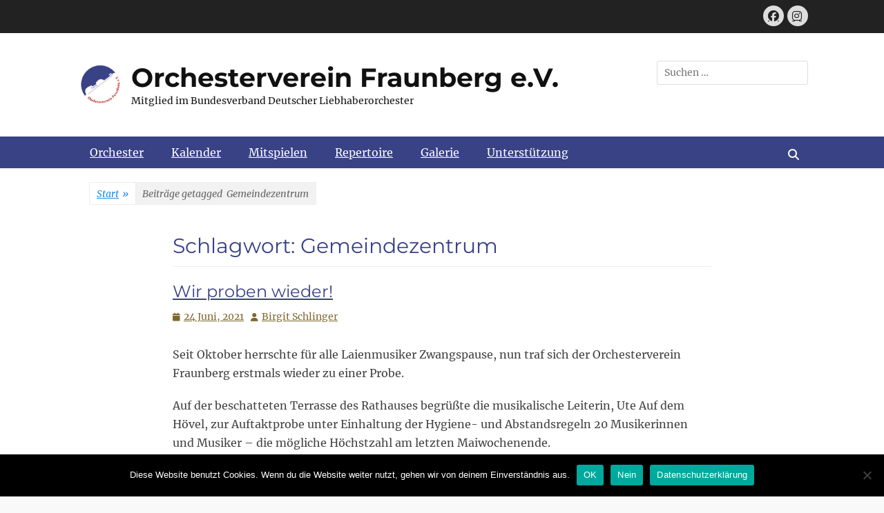

--- FILE ---
content_type: text/html; charset=UTF-8
request_url: https://orchester-fraunberg.de/tag/gemeindezentrum/
body_size: 11103
content:
		<!DOCTYPE html>
		<html lang="de">
		
<head>
		<meta charset="UTF-8">
		<meta name="viewport" content="width=device-width, initial-scale=1, minimum-scale=1">
		<link rel="profile" href="http://gmpg.org/xfn/11">
		<title>Gemeindezentrum &#8211; Orchesterverein Fraunberg e.V.</title>
<meta name='robots' content='max-image-preview:large' />
	<style>img:is([sizes="auto" i], [sizes^="auto," i]) { contain-intrinsic-size: 3000px 1500px }</style>
	<link rel="alternate" type="application/rss+xml" title="Orchesterverein Fraunberg e.V. &raquo; Feed" href="https://orchester-fraunberg.de/feed/" />
<link rel="alternate" type="application/rss+xml" title="Orchesterverein Fraunberg e.V. &raquo; Kommentar-Feed" href="https://orchester-fraunberg.de/comments/feed/" />
<link rel="alternate" type="text/calendar" title="Orchesterverein Fraunberg e.V. &raquo; iCal Feed" href="https://orchester-fraunberg.de/events/?ical=1" />
<link rel="alternate" type="application/rss+xml" title="Orchesterverein Fraunberg e.V. &raquo; Gemeindezentrum Schlagwort-Feed" href="https://orchester-fraunberg.de/tag/gemeindezentrum/feed/" />
<link rel='stylesheet' id='wp-block-library-css' href='https://orchester-fraunberg.de/wp-includes/css/dist/block-library/style.min.css?ver=6.8.3' type='text/css' media='all' />
<style id='wp-block-library-theme-inline-css' type='text/css'>
.wp-block-audio :where(figcaption){color:#555;font-size:13px;text-align:center}.is-dark-theme .wp-block-audio :where(figcaption){color:#ffffffa6}.wp-block-audio{margin:0 0 1em}.wp-block-code{border:1px solid #ccc;border-radius:4px;font-family:Menlo,Consolas,monaco,monospace;padding:.8em 1em}.wp-block-embed :where(figcaption){color:#555;font-size:13px;text-align:center}.is-dark-theme .wp-block-embed :where(figcaption){color:#ffffffa6}.wp-block-embed{margin:0 0 1em}.blocks-gallery-caption{color:#555;font-size:13px;text-align:center}.is-dark-theme .blocks-gallery-caption{color:#ffffffa6}:root :where(.wp-block-image figcaption){color:#555;font-size:13px;text-align:center}.is-dark-theme :root :where(.wp-block-image figcaption){color:#ffffffa6}.wp-block-image{margin:0 0 1em}.wp-block-pullquote{border-bottom:4px solid;border-top:4px solid;color:currentColor;margin-bottom:1.75em}.wp-block-pullquote cite,.wp-block-pullquote footer,.wp-block-pullquote__citation{color:currentColor;font-size:.8125em;font-style:normal;text-transform:uppercase}.wp-block-quote{border-left:.25em solid;margin:0 0 1.75em;padding-left:1em}.wp-block-quote cite,.wp-block-quote footer{color:currentColor;font-size:.8125em;font-style:normal;position:relative}.wp-block-quote:where(.has-text-align-right){border-left:none;border-right:.25em solid;padding-left:0;padding-right:1em}.wp-block-quote:where(.has-text-align-center){border:none;padding-left:0}.wp-block-quote.is-large,.wp-block-quote.is-style-large,.wp-block-quote:where(.is-style-plain){border:none}.wp-block-search .wp-block-search__label{font-weight:700}.wp-block-search__button{border:1px solid #ccc;padding:.375em .625em}:where(.wp-block-group.has-background){padding:1.25em 2.375em}.wp-block-separator.has-css-opacity{opacity:.4}.wp-block-separator{border:none;border-bottom:2px solid;margin-left:auto;margin-right:auto}.wp-block-separator.has-alpha-channel-opacity{opacity:1}.wp-block-separator:not(.is-style-wide):not(.is-style-dots){width:100px}.wp-block-separator.has-background:not(.is-style-dots){border-bottom:none;height:1px}.wp-block-separator.has-background:not(.is-style-wide):not(.is-style-dots){height:2px}.wp-block-table{margin:0 0 1em}.wp-block-table td,.wp-block-table th{word-break:normal}.wp-block-table :where(figcaption){color:#555;font-size:13px;text-align:center}.is-dark-theme .wp-block-table :where(figcaption){color:#ffffffa6}.wp-block-video :where(figcaption){color:#555;font-size:13px;text-align:center}.is-dark-theme .wp-block-video :where(figcaption){color:#ffffffa6}.wp-block-video{margin:0 0 1em}:root :where(.wp-block-template-part.has-background){margin-bottom:0;margin-top:0;padding:1.25em 2.375em}
</style>
<style id='classic-theme-styles-inline-css' type='text/css'>
/*! This file is auto-generated */
.wp-block-button__link{color:#fff;background-color:#32373c;border-radius:9999px;box-shadow:none;text-decoration:none;padding:calc(.667em + 2px) calc(1.333em + 2px);font-size:1.125em}.wp-block-file__button{background:#32373c;color:#fff;text-decoration:none}
</style>
<style id='global-styles-inline-css' type='text/css'>
:root{--wp--preset--aspect-ratio--square: 1;--wp--preset--aspect-ratio--4-3: 4/3;--wp--preset--aspect-ratio--3-4: 3/4;--wp--preset--aspect-ratio--3-2: 3/2;--wp--preset--aspect-ratio--2-3: 2/3;--wp--preset--aspect-ratio--16-9: 16/9;--wp--preset--aspect-ratio--9-16: 9/16;--wp--preset--color--black: #111111;--wp--preset--color--cyan-bluish-gray: #abb8c3;--wp--preset--color--white: #ffffff;--wp--preset--color--pale-pink: #f78da7;--wp--preset--color--vivid-red: #cf2e2e;--wp--preset--color--luminous-vivid-orange: #ff6900;--wp--preset--color--luminous-vivid-amber: #fcb900;--wp--preset--color--light-green-cyan: #7bdcb5;--wp--preset--color--vivid-green-cyan: #00d084;--wp--preset--color--pale-cyan-blue: #8ed1fc;--wp--preset--color--vivid-cyan-blue: #0693e3;--wp--preset--color--vivid-purple: #9b51e0;--wp--preset--color--gray: #f4f4f4;--wp--preset--color--viking: #4fc3de;--wp--preset--color--blue: #1b8be0;--wp--preset--gradient--vivid-cyan-blue-to-vivid-purple: linear-gradient(135deg,rgba(6,147,227,1) 0%,rgb(155,81,224) 100%);--wp--preset--gradient--light-green-cyan-to-vivid-green-cyan: linear-gradient(135deg,rgb(122,220,180) 0%,rgb(0,208,130) 100%);--wp--preset--gradient--luminous-vivid-amber-to-luminous-vivid-orange: linear-gradient(135deg,rgba(252,185,0,1) 0%,rgba(255,105,0,1) 100%);--wp--preset--gradient--luminous-vivid-orange-to-vivid-red: linear-gradient(135deg,rgba(255,105,0,1) 0%,rgb(207,46,46) 100%);--wp--preset--gradient--very-light-gray-to-cyan-bluish-gray: linear-gradient(135deg,rgb(238,238,238) 0%,rgb(169,184,195) 100%);--wp--preset--gradient--cool-to-warm-spectrum: linear-gradient(135deg,rgb(74,234,220) 0%,rgb(151,120,209) 20%,rgb(207,42,186) 40%,rgb(238,44,130) 60%,rgb(251,105,98) 80%,rgb(254,248,76) 100%);--wp--preset--gradient--blush-light-purple: linear-gradient(135deg,rgb(255,206,236) 0%,rgb(152,150,240) 100%);--wp--preset--gradient--blush-bordeaux: linear-gradient(135deg,rgb(254,205,165) 0%,rgb(254,45,45) 50%,rgb(107,0,62) 100%);--wp--preset--gradient--luminous-dusk: linear-gradient(135deg,rgb(255,203,112) 0%,rgb(199,81,192) 50%,rgb(65,88,208) 100%);--wp--preset--gradient--pale-ocean: linear-gradient(135deg,rgb(255,245,203) 0%,rgb(182,227,212) 50%,rgb(51,167,181) 100%);--wp--preset--gradient--electric-grass: linear-gradient(135deg,rgb(202,248,128) 0%,rgb(113,206,126) 100%);--wp--preset--gradient--midnight: linear-gradient(135deg,rgb(2,3,129) 0%,rgb(40,116,252) 100%);--wp--preset--font-size--small: 14px;--wp--preset--font-size--medium: 20px;--wp--preset--font-size--large: 42px;--wp--preset--font-size--x-large: 42px;--wp--preset--font-size--normal: 18px;--wp--preset--font-size--huge: 54px;--wp--preset--spacing--20: 0.44rem;--wp--preset--spacing--30: 0.67rem;--wp--preset--spacing--40: 1rem;--wp--preset--spacing--50: 1.5rem;--wp--preset--spacing--60: 2.25rem;--wp--preset--spacing--70: 3.38rem;--wp--preset--spacing--80: 5.06rem;--wp--preset--shadow--natural: 6px 6px 9px rgba(0, 0, 0, 0.2);--wp--preset--shadow--deep: 12px 12px 50px rgba(0, 0, 0, 0.4);--wp--preset--shadow--sharp: 6px 6px 0px rgba(0, 0, 0, 0.2);--wp--preset--shadow--outlined: 6px 6px 0px -3px rgba(255, 255, 255, 1), 6px 6px rgba(0, 0, 0, 1);--wp--preset--shadow--crisp: 6px 6px 0px rgba(0, 0, 0, 1);}:where(.is-layout-flex){gap: 0.5em;}:where(.is-layout-grid){gap: 0.5em;}body .is-layout-flex{display: flex;}.is-layout-flex{flex-wrap: wrap;align-items: center;}.is-layout-flex > :is(*, div){margin: 0;}body .is-layout-grid{display: grid;}.is-layout-grid > :is(*, div){margin: 0;}:where(.wp-block-columns.is-layout-flex){gap: 2em;}:where(.wp-block-columns.is-layout-grid){gap: 2em;}:where(.wp-block-post-template.is-layout-flex){gap: 1.25em;}:where(.wp-block-post-template.is-layout-grid){gap: 1.25em;}.has-black-color{color: var(--wp--preset--color--black) !important;}.has-cyan-bluish-gray-color{color: var(--wp--preset--color--cyan-bluish-gray) !important;}.has-white-color{color: var(--wp--preset--color--white) !important;}.has-pale-pink-color{color: var(--wp--preset--color--pale-pink) !important;}.has-vivid-red-color{color: var(--wp--preset--color--vivid-red) !important;}.has-luminous-vivid-orange-color{color: var(--wp--preset--color--luminous-vivid-orange) !important;}.has-luminous-vivid-amber-color{color: var(--wp--preset--color--luminous-vivid-amber) !important;}.has-light-green-cyan-color{color: var(--wp--preset--color--light-green-cyan) !important;}.has-vivid-green-cyan-color{color: var(--wp--preset--color--vivid-green-cyan) !important;}.has-pale-cyan-blue-color{color: var(--wp--preset--color--pale-cyan-blue) !important;}.has-vivid-cyan-blue-color{color: var(--wp--preset--color--vivid-cyan-blue) !important;}.has-vivid-purple-color{color: var(--wp--preset--color--vivid-purple) !important;}.has-black-background-color{background-color: var(--wp--preset--color--black) !important;}.has-cyan-bluish-gray-background-color{background-color: var(--wp--preset--color--cyan-bluish-gray) !important;}.has-white-background-color{background-color: var(--wp--preset--color--white) !important;}.has-pale-pink-background-color{background-color: var(--wp--preset--color--pale-pink) !important;}.has-vivid-red-background-color{background-color: var(--wp--preset--color--vivid-red) !important;}.has-luminous-vivid-orange-background-color{background-color: var(--wp--preset--color--luminous-vivid-orange) !important;}.has-luminous-vivid-amber-background-color{background-color: var(--wp--preset--color--luminous-vivid-amber) !important;}.has-light-green-cyan-background-color{background-color: var(--wp--preset--color--light-green-cyan) !important;}.has-vivid-green-cyan-background-color{background-color: var(--wp--preset--color--vivid-green-cyan) !important;}.has-pale-cyan-blue-background-color{background-color: var(--wp--preset--color--pale-cyan-blue) !important;}.has-vivid-cyan-blue-background-color{background-color: var(--wp--preset--color--vivid-cyan-blue) !important;}.has-vivid-purple-background-color{background-color: var(--wp--preset--color--vivid-purple) !important;}.has-black-border-color{border-color: var(--wp--preset--color--black) !important;}.has-cyan-bluish-gray-border-color{border-color: var(--wp--preset--color--cyan-bluish-gray) !important;}.has-white-border-color{border-color: var(--wp--preset--color--white) !important;}.has-pale-pink-border-color{border-color: var(--wp--preset--color--pale-pink) !important;}.has-vivid-red-border-color{border-color: var(--wp--preset--color--vivid-red) !important;}.has-luminous-vivid-orange-border-color{border-color: var(--wp--preset--color--luminous-vivid-orange) !important;}.has-luminous-vivid-amber-border-color{border-color: var(--wp--preset--color--luminous-vivid-amber) !important;}.has-light-green-cyan-border-color{border-color: var(--wp--preset--color--light-green-cyan) !important;}.has-vivid-green-cyan-border-color{border-color: var(--wp--preset--color--vivid-green-cyan) !important;}.has-pale-cyan-blue-border-color{border-color: var(--wp--preset--color--pale-cyan-blue) !important;}.has-vivid-cyan-blue-border-color{border-color: var(--wp--preset--color--vivid-cyan-blue) !important;}.has-vivid-purple-border-color{border-color: var(--wp--preset--color--vivid-purple) !important;}.has-vivid-cyan-blue-to-vivid-purple-gradient-background{background: var(--wp--preset--gradient--vivid-cyan-blue-to-vivid-purple) !important;}.has-light-green-cyan-to-vivid-green-cyan-gradient-background{background: var(--wp--preset--gradient--light-green-cyan-to-vivid-green-cyan) !important;}.has-luminous-vivid-amber-to-luminous-vivid-orange-gradient-background{background: var(--wp--preset--gradient--luminous-vivid-amber-to-luminous-vivid-orange) !important;}.has-luminous-vivid-orange-to-vivid-red-gradient-background{background: var(--wp--preset--gradient--luminous-vivid-orange-to-vivid-red) !important;}.has-very-light-gray-to-cyan-bluish-gray-gradient-background{background: var(--wp--preset--gradient--very-light-gray-to-cyan-bluish-gray) !important;}.has-cool-to-warm-spectrum-gradient-background{background: var(--wp--preset--gradient--cool-to-warm-spectrum) !important;}.has-blush-light-purple-gradient-background{background: var(--wp--preset--gradient--blush-light-purple) !important;}.has-blush-bordeaux-gradient-background{background: var(--wp--preset--gradient--blush-bordeaux) !important;}.has-luminous-dusk-gradient-background{background: var(--wp--preset--gradient--luminous-dusk) !important;}.has-pale-ocean-gradient-background{background: var(--wp--preset--gradient--pale-ocean) !important;}.has-electric-grass-gradient-background{background: var(--wp--preset--gradient--electric-grass) !important;}.has-midnight-gradient-background{background: var(--wp--preset--gradient--midnight) !important;}.has-small-font-size{font-size: var(--wp--preset--font-size--small) !important;}.has-medium-font-size{font-size: var(--wp--preset--font-size--medium) !important;}.has-large-font-size{font-size: var(--wp--preset--font-size--large) !important;}.has-x-large-font-size{font-size: var(--wp--preset--font-size--x-large) !important;}
:where(.wp-block-post-template.is-layout-flex){gap: 1.25em;}:where(.wp-block-post-template.is-layout-grid){gap: 1.25em;}
:where(.wp-block-columns.is-layout-flex){gap: 2em;}:where(.wp-block-columns.is-layout-grid){gap: 2em;}
:root :where(.wp-block-pullquote){font-size: 1.5em;line-height: 1.6;}
</style>
<link rel='stylesheet' id='cookie-notice-front-css' href='https://orchester-fraunberg.de/wp-content/plugins/cookie-notice/css/front.min.css?ver=2.5.8' type='text/css' media='all' />
<link rel='stylesheet' id='wpdm-fonticon-css' href='https://orchester-fraunberg.de/wp-content/plugins/download-manager/assets/wpdm-iconfont/css/wpdm-icons.css?ver=6.8.3' type='text/css' media='all' />
<link rel='stylesheet' id='wpdm-front-css' href='https://orchester-fraunberg.de/wp-content/plugins/download-manager/assets/css/front.min.css?ver=6.8.3' type='text/css' media='all' />
<link rel='stylesheet' id='clean-journal-fonts-css' href='https://orchester-fraunberg.de/wp-content/fonts/326337f97646bac1d9a37ee089dc128f.css' type='text/css' media='all' />
<link rel='stylesheet' id='clean-journal-style-css' href='https://orchester-fraunberg.de/wp-content/themes/clean-journal/style.css?ver=20251107-184848' type='text/css' media='all' />
<link rel='stylesheet' id='clean-journal-block-style-css' href='https://orchester-fraunberg.de/wp-content/themes/clean-journal/css/blocks.css?ver=3.0' type='text/css' media='all' />
<link rel='stylesheet' id='font-awesome-css' href='https://orchester-fraunberg.de/wp-content/themes/clean-journal/css/font-awesome/css/all.min.css?ver=6.7.2' type='text/css' media='all' />
<link rel='stylesheet' id='sidr-css' href='https://orchester-fraunberg.de/wp-content/themes/clean-journal/css/jquery.sidr.light.min.css?ver=2.1.0' type='text/css' media='all' />
<script type="text/javascript" src="https://orchester-fraunberg.de/wp-includes/js/jquery/jquery.min.js?ver=3.7.1" id="jquery-core-js"></script>
<script type="text/javascript" src="https://orchester-fraunberg.de/wp-includes/js/jquery/jquery-migrate.min.js?ver=3.4.1" id="jquery-migrate-js"></script>
<script type="text/javascript" id="cookie-notice-front-js-before">
/* <![CDATA[ */
var cnArgs = {"ajaxUrl":"https:\/\/orchester-fraunberg.de\/wp-admin\/admin-ajax.php","nonce":"2adfe2bd95","hideEffect":"fade","position":"bottom","onScroll":false,"onScrollOffset":100,"onClick":false,"cookieName":"cookie_notice_accepted","cookieTime":2592000,"cookieTimeRejected":2592000,"globalCookie":false,"redirection":false,"cache":false,"revokeCookies":true,"revokeCookiesOpt":"automatic"};
/* ]]> */
</script>
<script type="text/javascript" src="https://orchester-fraunberg.de/wp-content/plugins/cookie-notice/js/front.min.js?ver=2.5.8" id="cookie-notice-front-js"></script>
<script type="text/javascript" src="https://orchester-fraunberg.de/wp-content/plugins/download-manager/assets/js/wpdm.min.js?ver=6.8.3" id="wpdm-frontend-js-js"></script>
<script type="text/javascript" id="wpdm-frontjs-js-extra">
/* <![CDATA[ */
var wpdm_url = {"home":"https:\/\/orchester-fraunberg.de\/","site":"https:\/\/orchester-fraunberg.de\/","ajax":"https:\/\/orchester-fraunberg.de\/wp-admin\/admin-ajax.php"};
var wpdm_js = {"spinner":"<i class=\"wpdm-icon wpdm-sun wpdm-spin\"><\/i>","client_id":"3926a078fee7c19d9884e35b795ec190"};
var wpdm_strings = {"pass_var":"Password Verified!","pass_var_q":"Bitte klicke auf den folgenden Button, um den Download zu starten.","start_dl":"Download starten"};
/* ]]> */
</script>
<script type="text/javascript" src="https://orchester-fraunberg.de/wp-content/plugins/download-manager/assets/js/front.min.js?ver=3.3.32" id="wpdm-frontjs-js"></script>
<script type="text/javascript" src="https://orchester-fraunberg.de/wp-content/themes/clean-journal/js/jquery.sidr.min.js?ver=2.2.1.1" id="sidr-js"></script>
<script type="text/javascript" src="https://orchester-fraunberg.de/wp-content/themes/clean-journal/js/clean-journal-custom-scripts.min.js" id="clean-journal-custom-scripts-js"></script>
<!--[if lt IE 9]>
<script type="text/javascript" src="https://orchester-fraunberg.de/wp-content/themes/clean-journal/js/html5.min.js?ver=3.7.3" id="clean-journal-html5-js"></script>
<![endif]-->
<link rel="https://api.w.org/" href="https://orchester-fraunberg.de/wp-json/" /><link rel="alternate" title="JSON" type="application/json" href="https://orchester-fraunberg.de/wp-json/wp/v2/tags/26" /><link rel="EditURI" type="application/rsd+xml" title="RSD" href="https://orchester-fraunberg.de/xmlrpc.php?rsd" />
<meta name="generator" content="WordPress 6.8.3" />
<meta name="tec-api-version" content="v1"><meta name="tec-api-origin" content="https://orchester-fraunberg.de"><link rel="alternate" href="https://orchester-fraunberg.de/wp-json/tribe/events/v1/events/?tags=gemeindezentrum" />	<style type="text/css">
				.site-title a,
			.site-description {
				color: #111111;
			}
		</style>
	<style type="text/css" id="custom-background-css">
body.custom-background { background-color: #f9f9f9; }
</style>
	<link rel="icon" href="https://orchester-fraunberg.de/wp-content/uploads/2020/08/Logo_BG_small-150x150.png" sizes="32x32" />
<link rel="icon" href="https://orchester-fraunberg.de/wp-content/uploads/2020/08/Logo_BG_small.png" sizes="192x192" />
<link rel="apple-touch-icon" href="https://orchester-fraunberg.de/wp-content/uploads/2020/08/Logo_BG_small.png" />
<meta name="msapplication-TileImage" content="https://orchester-fraunberg.de/wp-content/uploads/2020/08/Logo_BG_small.png" />
		<style type="text/css" id="wp-custom-css">
			#site-branding img{
	width:70px;
	float:left;
}

.entry-title, .entry-title a{
	color:#384285;
}

.nav-primary, .nav-footer{
	background-color:#384285;
}

h1, h2, h3, h4, h5, h6{
	color:#384285;
}

a{
	color:#80662B;
	text-decoration:underline;
}

.site-title a{
	text-decoration:none;
}

.site-title a:hover{
	color:#384285;
}

.page-id-1014 #main{
	width:100% !important;
}

.cat_probe-entfaellt{
	background-color:#ffaaaa;
}
.cat_konzert{
	background-color:#aaffaa;
}

.tribe-events-calendar-month__multiday-event-bar,.tribe-events-calendar-month__multiday-event-bar-inner{
	background-color:transparent !important;
}		</style>
		<meta name="generator" content="WordPress Download Manager 3.3.32" />
                <style>
        /* WPDM Link Template Styles */        </style>
                <style>

            :root {
                --color-primary: #4a8eff;
                --color-primary-rgb: 74, 142, 255;
                --color-primary-hover: #4a8eff;
                --color-primary-active: #4a8eff;
                --clr-sec: #6c757d;
                --clr-sec-rgb: 108, 117, 125;
                --clr-sec-hover: #6c757d;
                --clr-sec-active: #6c757d;
                --color-secondary: #6c757d;
                --color-secondary-rgb: 108, 117, 125;
                --color-secondary-hover: #6c757d;
                --color-secondary-active: #6c757d;
                --color-success: #18ce0f;
                --color-success-rgb: 24, 206, 15;
                --color-success-hover: #18ce0f;
                --color-success-active: #18ce0f;
                --color-info: #2CA8FF;
                --color-info-rgb: 44, 168, 255;
                --color-info-hover: #2CA8FF;
                --color-info-active: #2CA8FF;
                --color-warning: #FFB236;
                --color-warning-rgb: 255, 178, 54;
                --color-warning-hover: #FFB236;
                --color-warning-active: #FFB236;
                --color-danger: #ff5062;
                --color-danger-rgb: 255, 80, 98;
                --color-danger-hover: #ff5062;
                --color-danger-active: #ff5062;
                --color-green: #30b570;
                --color-blue: #0073ff;
                --color-purple: #8557D3;
                --color-red: #ff5062;
                --color-muted: rgba(69, 89, 122, 0.6);
                --wpdm-font: "Sen", -apple-system, BlinkMacSystemFont, "Segoe UI", Roboto, Helvetica, Arial, sans-serif, "Apple Color Emoji", "Segoe UI Emoji", "Segoe UI Symbol";
            }

            .wpdm-download-link.btn.btn-primary {
                border-radius: 4px;
            }


        </style>
        </head>

<body class="archive tag tag-gemeindezentrum tag-26 custom-background wp-custom-logo wp-embed-responsive wp-theme-clean-journal cookies-not-set tribe-no-js group-blog no-sidebar content-width full-content mobile-menu-one">


		<div id="page" class="hfeed site">
			<a href="#content" class="skip-link screen-reader-text">Zum Inhalt springen</a>
					<div id="header-top" class="header-top-bar">
				<div class="wrapper">
								       				       		<div class="header-top-right full-width">
							<section class="widget widget_clean_journal_social_icons" id="header-right-social-icons">
								<div class="widget-wrap">
									<a class="font-awesome fa-brands fa-facebook" target="_blank" title="Facebook" href="https://www.facebook.com/orchesterfraunberg"><span class="screen-reader-text">Facebook</span> </a><a class="font-awesome fa-brands fa-instagram" target="_blank" title="Instagram" href="https://www.instagram.com/orchester_fraunberg/"><span class="screen-reader-text">Instagram</span> </a>								</div><!-- .widget-wrap -->
							</section><!-- #header-right-social-icons -->
						</div><!-- .header-top-right -->
								    </div><!-- .wrapper -->
			</div><!-- #header-top -->
					<header id="masthead" role="banner">
    		<div class="wrapper">
		
    <div id="mobile-header-left-menu" class="mobile-menu-anchor primary-menu">
        <a href="#mobile-header-left-nav" id="header-left-menu" class="font-awesome fa-menu">
            <span class="mobile-menu-text">Menü</span>
        </a>
    </div><!-- #mobile-header-menu -->
    <div id="site-branding" class="logo-left">
				<div id="site-logo"><a href="https://orchester-fraunberg.de/" class="custom-logo-link" rel="home"><img width="194" height="194" src="https://orchester-fraunberg.de/wp-content/uploads/2020/08/cropped-Logo_noBG_small-5.png" class="custom-logo" alt="Orchesterverein Fraunberg e.V." decoding="async" srcset="https://orchester-fraunberg.de/wp-content/uploads/2020/08/cropped-Logo_noBG_small-5.png 194w, https://orchester-fraunberg.de/wp-content/uploads/2020/08/cropped-Logo_noBG_small-5-150x150.png 150w" sizes="(max-width: 194px) 100vw, 194px" /></a></div><!-- #site-logo --><div id="site-header"><p class="site-title"><a href="https://orchester-fraunberg.de/">Orchesterverein Fraunberg e.V.</a></p><p class="site-description">Mitglied im Bundesverband Deutscher Liebhaberorchester</p>
		</div><!-- #site-header --></div><!-- #site-branding-->	<aside class="sidebar sidebar-header-right widget-area">
		<section class="widget widget_search" id="header-right-search">
			<div class="widget-wrap">
				
<form role="search" method="get" class="search-form" action="https://orchester-fraunberg.de/">
	<label>
		<span class="screen-reader-text">Suche nach:</span>
		<input type="search" class="search-field" placeholder="Suchen …" value="" name="s" title="Suche nach:">
	</label>
	<input type="submit" class="search-submit" value="Suchen">
</form>
			</div>
		</section>
	</aside><!-- .sidebar .header-sidebar .widget-area -->
			</div><!-- .wrapper -->
		</header><!-- #masthead -->
			<nav class="site-navigation nav-primary search-enabled" role="navigation">
        <div class="wrapper">
            <h3 class="assistive-text">Primäres Menü</h3>
            <ul id="menu-hauptmenu" class="menu clean-journal-nav-menu"><li id="menu-item-31" class="menu-item menu-item-type-post_type menu-item-object-page menu-item-has-children menu-item-31"><a href="https://orchester-fraunberg.de/startseite/">Orchester</a>
<ul class="sub-menu">
	<li id="menu-item-462" class="menu-item menu-item-type-post_type menu-item-object-page menu-item-462"><a href="https://orchester-fraunberg.de/musikalische-leitung/">Musikalische Leitung</a></li>
	<li id="menu-item-162" class="menu-item menu-item-type-post_type menu-item-object-page menu-item-162"><a href="https://orchester-fraunberg.de/geschichte-des-orchesters/">Geschichte</a></li>
	<li id="menu-item-165" class="menu-item menu-item-type-post_type menu-item-object-page menu-item-165"><a href="https://orchester-fraunberg.de/berichte/">Berichte</a></li>
	<li id="menu-item-168" class="menu-item menu-item-type-post_type menu-item-object-page menu-item-168"><a href="https://orchester-fraunberg.de/auffuehrungen/">Aufführungen</a></li>
</ul>
</li>
<li id="menu-item-32" class="menu-item menu-item-type-post_type menu-item-object-page menu-item-has-children menu-item-32"><a href="https://orchester-fraunberg.de/geplante-konzerttermine/">Kalender</a>
<ul class="sub-menu">
	<li id="menu-item-825" class="menu-item menu-item-type-post_type menu-item-object-page menu-item-825"><a href="https://orchester-fraunberg.de/geplante-konzerttermine/">Geplante Konzerttermine</a></li>
	<li id="menu-item-847" class="menu-item menu-item-type-custom menu-item-object-custom menu-item-847"><a href="https://orchester-fraunberg.de/events/">Probenkalender</a></li>
</ul>
</li>
<li id="menu-item-297" class="menu-item menu-item-type-post_type menu-item-object-page menu-item-297"><a href="https://orchester-fraunberg.de/spiel-mit-uns/">Mitspielen</a></li>
<li id="menu-item-1017" class="menu-item menu-item-type-post_type menu-item-object-page menu-item-1017"><a href="https://orchester-fraunberg.de/repertoire-2/">Repertoire</a></li>
<li id="menu-item-355" class="menu-item menu-item-type-post_type menu-item-object-page menu-item-355"><a href="https://orchester-fraunberg.de/galerie/">Galerie</a></li>
<li id="menu-item-292" class="menu-item menu-item-type-post_type menu-item-object-page menu-item-292"><a href="https://orchester-fraunberg.de/unterstuetzung/">Unterstützung</a></li>
</ul>                <div id="search-toggle" class="font-awesome">
                    <a class="screen-reader-text" href="#search-container">Suchen</a>
                </div>

                <div id="search-container" class="displaynone">
                    
<form role="search" method="get" class="search-form" action="https://orchester-fraunberg.de/">
	<label>
		<span class="screen-reader-text">Suche nach:</span>
		<input type="search" class="search-field" placeholder="Suchen …" value="" name="s" title="Suche nach:">
	</label>
	<input type="submit" class="search-submit" value="Suchen">
</form>
                </div>
    	</div><!-- .wrapper -->
    </nav><!-- .nav-primary -->
    <!-- Disable Header Image --><div id="breadcrumb-list">
					<div class="wrapper"><span class="breadcrumb" typeof="v:Breadcrumb"><a rel="v:url" property="v:title" href="https://orchester-fraunberg.de/">Start <span class="sep">&raquo;</span><!-- .sep --></a></span><span class="breadcrumb-current"><span class="tag-text">Beiträge getagged &nbsp</span>Gemeindezentrum</span></div><!-- .wrapper -->
			</div><!-- #breadcrumb-list --><!-- Page/Post Single Image Disabled or No Image set in Post Thumbnail -->		<div id="content" class="site-content">
			<div class="wrapper">
	
	<section id="primary" class="content-area">

		<main id="main" class="site-main" role="main">

		
			<header class="page-header">
				<h1 class="page-title">Schlagwort: <span>Gemeindezentrum</span></h1>			</header><!-- .page-header -->

						
				
<article id="post-423" class="post-423 post type-post status-publish format-standard has-post-thumbnail hentry category-news tag-gemeindezentrum tag-haydn tag-proben tag-rathaus tag-streicher">
	<div class="archive-post-wrap">
		
		<div class="entry-container">
			<header class="entry-header">
				<h2 class="entry-title"><a href="https://orchester-fraunberg.de/2021/06/24/wir-proben-wieder/" rel="bookmark">Wir proben wieder!</a></h2>

								
					<p class="entry-meta"><span class="posted-on"><span class="screen-reader-text">Posted on</span><a href="https://orchester-fraunberg.de/2021/06/24/wir-proben-wieder/" rel="bookmark"><time class="entry-date published updated" datetime="2021-06-24T20:35:19+02:00">24 Juni, 2021</time></a></span><span class="byline"><span class="author vcard"><span class="screen-reader-text">Autor</span><a class="url fn n" href="https://orchester-fraunberg.de/author/birgitschlinger/">Birgit Schlinger</a></span></span></p><!-- .entry-meta -->				
							</header><!-- .entry-header -->

						
				<div class="entry-content">
					
<p>Seit Oktober herrschte für alle Laienmusiker Zwangspause, nun traf sich der Orchesterverein Fraunberg erstmals wieder zu einer Probe.&nbsp;</p>



<p>Auf der beschatteten Terrasse des Rathauses begrüßte die musikalische Leiterin, Ute Auf dem Hövel, zur Auftaktprobe unter Einhaltung der Hygiene- und Abstandsregeln 20 Musikerinnen und Musiker &#8211; die mögliche Höchstzahl am letzten Maiwochenende.&nbsp;</p>



<p>Die Spielfreude konnten auch vorbeifahrende Traktoren oder die Kirchturmuhr nicht trüben &#8211; stattdessen passte die Taktgeberin zum Repertoire, stand doch unter anderem die Sinfonie Nr. 101, „Die Uhr“, von Joseph Haydn auf dem Programm. Vor allem freuten sich die Orchestermitglieder über die vorbeikommenden Zaungäste, die kurz Zeit zum Verweilen und Zuhören fanden. Bis der Inzidenzwert wieder größere Proben in Innenräumen erlaubt, gibt es es eine weitere Open-Air-Probe am 5. Juni 2021 ab 10 Uhr.</p>



<p>Streicher, Bläser und Percussionisten, die im Orchesterverein Fraunberg mitspielen wollen, können sich an Vorstand Christian Korn melden unter der E-Mail:<br>christian.korn@flying-cat.de</p>
									</div><!-- .entry-content -->
			
			<footer class="entry-footer">
				<p class="entry-meta"><span class="cat-links"><span class="screen-reader-text">Kategorien</span><a href="https://orchester-fraunberg.de/category/news/" rel="category tag">News</a></span><span class="tags-links"><span class="screen-reader-text">Schlagworte</span><a href="https://orchester-fraunberg.de/tag/gemeindezentrum/" rel="tag">Gemeindezentrum</a>, <a href="https://orchester-fraunberg.de/tag/haydn/" rel="tag">Haydn</a>, <a href="https://orchester-fraunberg.de/tag/proben/" rel="tag">Proben</a>, <a href="https://orchester-fraunberg.de/tag/rathaus/" rel="tag">Rathaus</a>, <a href="https://orchester-fraunberg.de/tag/streicher/" rel="tag">Streicher</a></span></p><!-- .entry-meta -->			</footer><!-- .entry-footer -->
		</div><!-- .entry-container -->
	</div><!-- .archive-post-wrap -->
</article><!-- #post -->

			
					
		</main><!-- #main -->
	</section><!-- #primary -->



			</div><!-- .wrapper -->
	    </div><!-- #content -->
		            
	<footer id="colophon" class="site-footer" role="contentinfo">
        <div id="supplementary" class="two">
        <div class="wrapper">
                    
                        <div id="second" class="widget-area" role="complementary">
                <section id="custom_html-5" class="widget_text widget widget_custom_html"><div class="widget_text widget-wrap"><div class="textwidget custom-html-widget"><div style="text-align:center;">
	Copyright © 2025 Orchesterverein Fraunberg e.V
</div></div></div><!-- .widget-wrap --></section><!-- #widget-default-search -->            </div><!-- #second .widget-area -->
                    
                        <div id="third" class="widget-area" role="complementary">
                <section id="nav_menu-4" class="widget widget_nav_menu"><div class="widget-wrap"><div class="menu-landing-page-container"><ul id="menu-landing-page" class="menu"><li id="menu-item-305" class="menu-item menu-item-type-post_type menu-item-object-page menu-item-305"><a href="https://orchester-fraunberg.de/impressum/">Impressum</a></li>
<li id="menu-item-310" class="menu-item menu-item-type-post_type menu-item-object-page menu-item-310"><a href="https://orchester-fraunberg.de/daten-und-links-disclaimer/">Disclaimer</a></li>
<li id="menu-item-312" class="menu-item menu-item-type-post_type menu-item-object-page menu-item-privacy-policy menu-item-312"><a rel="privacy-policy" href="https://orchester-fraunberg.de/privacy-policy/">Datenschutzerklärung</a></li>
<li id="menu-item-365" class="menu-item menu-item-type-custom menu-item-object-custom menu-item-365"><a href="https://orchester-fraunberg.de/wp-login.php">Log In</a></li>
</ul></div></div><!-- .widget-wrap --></section><!-- #widget-default-search -->            </div><!-- #third .widget-area -->
                    </div> <!-- .wrapper -->
    </div><!-- #supplementary --><!-- refreshing cache -->
    	<div id="site-generator">
    		<div class="wrapper">
    			<div id="footer-content" class="copyright">Copyright &copy; 2026 <a href="https://orchester-fraunberg.de/">Orchesterverein Fraunberg e.V.</a>. Alle Rechte vorbehalten. <a class="privacy-policy-link" href="https://orchester-fraunberg.de/privacy-policy/" rel="privacy-policy">Datenschutzerklärung</a> &#124; Clean Journal&nbsp;von&nbsp;<a target="_blank" href="https://catchthemes.com/">Catch Themes</a></div>
			</div><!-- .wrapper -->
		</div><!-- #site-generator -->	</footer><!-- #colophon -->
			</div><!-- #page -->
		
<!-- refreshing cache --><a href="#masthead" id="scrollup" class="font-awesome"><span class="screen-reader-text">Nach oben scrollen</span></a><nav id="mobile-header-left-nav" class="mobile-menu" role="navigation"><ul id="header-left-nav" class="menu"><li class="menu-item menu-item-type-post_type menu-item-object-page menu-item-has-children menu-item-31"><a href="https://orchester-fraunberg.de/startseite/">Orchester</a>
<ul class="sub-menu">
	<li class="menu-item menu-item-type-post_type menu-item-object-page menu-item-462"><a href="https://orchester-fraunberg.de/musikalische-leitung/">Musikalische Leitung</a></li>
	<li class="menu-item menu-item-type-post_type menu-item-object-page menu-item-162"><a href="https://orchester-fraunberg.de/geschichte-des-orchesters/">Geschichte</a></li>
	<li class="menu-item menu-item-type-post_type menu-item-object-page menu-item-165"><a href="https://orchester-fraunberg.de/berichte/">Berichte</a></li>
	<li class="menu-item menu-item-type-post_type menu-item-object-page menu-item-168"><a href="https://orchester-fraunberg.de/auffuehrungen/">Aufführungen</a></li>
</ul>
</li>
<li class="menu-item menu-item-type-post_type menu-item-object-page menu-item-has-children menu-item-32"><a href="https://orchester-fraunberg.de/geplante-konzerttermine/">Kalender</a>
<ul class="sub-menu">
	<li class="menu-item menu-item-type-post_type menu-item-object-page menu-item-825"><a href="https://orchester-fraunberg.de/geplante-konzerttermine/">Geplante Konzerttermine</a></li>
	<li class="menu-item menu-item-type-custom menu-item-object-custom menu-item-847"><a href="https://orchester-fraunberg.de/events/">Probenkalender</a></li>
</ul>
</li>
<li class="menu-item menu-item-type-post_type menu-item-object-page menu-item-297"><a href="https://orchester-fraunberg.de/spiel-mit-uns/">Mitspielen</a></li>
<li class="menu-item menu-item-type-post_type menu-item-object-page menu-item-1017"><a href="https://orchester-fraunberg.de/repertoire-2/">Repertoire</a></li>
<li class="menu-item menu-item-type-post_type menu-item-object-page menu-item-355"><a href="https://orchester-fraunberg.de/galerie/">Galerie</a></li>
<li class="menu-item menu-item-type-post_type menu-item-object-page menu-item-292"><a href="https://orchester-fraunberg.de/unterstuetzung/">Unterstützung</a></li>
</ul></nav><!-- #mobile-header-left-nav -->
<script type="speculationrules">
{"prefetch":[{"source":"document","where":{"and":[{"href_matches":"\/*"},{"not":{"href_matches":["\/wp-*.php","\/wp-admin\/*","\/wp-content\/uploads\/*","\/wp-content\/*","\/wp-content\/plugins\/*","\/wp-content\/themes\/clean-journal\/*","\/*\\?(.+)"]}},{"not":{"selector_matches":"a[rel~=\"nofollow\"]"}},{"not":{"selector_matches":".no-prefetch, .no-prefetch a"}}]},"eagerness":"conservative"}]}
</script>
            <script>
                const abmsg = "We noticed an ad blocker. Consider whitelisting us to support the site ❤️";
                const abmsgd = "download";
                const iswpdmpropage = 0;
                jQuery(function($){

                    
                });
            </script>
            <div id="fb-root"></div>
            		<script>
		( function ( body ) {
			'use strict';
			body.className = body.className.replace( /\btribe-no-js\b/, 'tribe-js' );
		} )( document.body );
		</script>
		<script> /* <![CDATA[ */var tribe_l10n_datatables = {"aria":{"sort_ascending":": activate to sort column ascending","sort_descending":": activate to sort column descending"},"length_menu":"Show _MENU_ entries","empty_table":"No data available in table","info":"Showing _START_ to _END_ of _TOTAL_ entries","info_empty":"Showing 0 to 0 of 0 entries","info_filtered":"(filtered from _MAX_ total entries)","zero_records":"No matching records found","search":"Search:","all_selected_text":"All items on this page were selected. ","select_all_link":"Select all pages","clear_selection":"Clear Selection.","pagination":{"all":"All","next":"Next","previous":"Previous"},"select":{"rows":{"0":"","_":": Selected %d rows","1":": Selected 1 row"}},"datepicker":{"dayNames":["Sonntag","Montag","Dienstag","Mittwoch","Donnerstag","Freitag","Samstag"],"dayNamesShort":["So.","Mo.","Di.","Mi.","Do.","Fr.","Sa."],"dayNamesMin":["S","M","D","M","D","F","S"],"monthNames":["Januar","Februar","M\u00e4rz","April","Mai","Juni","Juli","August","September","Oktober","November","Dezember"],"monthNamesShort":["Januar","Februar","M\u00e4rz","April","Mai","Juni","Juli","August","September","Oktober","November","Dezember"],"monthNamesMin":["Jan.","Feb.","M\u00e4rz","Apr.","Mai","Juni","Juli","Aug.","Sep.","Okt.","Nov.","Dez."],"nextText":"Next","prevText":"Prev","currentText":"Today","closeText":"Done","today":"Today","clear":"Clear"}};/* ]]> */ </script><link rel='stylesheet' id='glg-photobox-style-css' href='https://orchester-fraunberg.de/wp-content/plugins/gallery-lightbox-slider/css/photobox/photobox.min.css?ver=1.0.0.41' type='text/css' media='' />
<script type="text/javascript" src="https://orchester-fraunberg.de/wp-content/plugins/the-events-calendar/common/build/js/user-agent.js?ver=da75d0bdea6dde3898df" id="tec-user-agent-js"></script>
<script type="text/javascript" src="https://orchester-fraunberg.de/wp-includes/js/dist/hooks.min.js?ver=4d63a3d491d11ffd8ac6" id="wp-hooks-js"></script>
<script type="text/javascript" src="https://orchester-fraunberg.de/wp-includes/js/dist/i18n.min.js?ver=5e580eb46a90c2b997e6" id="wp-i18n-js"></script>
<script type="text/javascript" id="wp-i18n-js-after">
/* <![CDATA[ */
wp.i18n.setLocaleData( { 'text direction\u0004ltr': [ 'ltr' ] } );
/* ]]> */
</script>
<script type="text/javascript" src="https://orchester-fraunberg.de/wp-includes/js/jquery/jquery.form.min.js?ver=4.3.0" id="jquery-form-js"></script>
<script type="text/javascript" src="https://orchester-fraunberg.de/wp-content/themes/clean-journal/js/navigation.min.js?ver=20120206" id="clean-journal-navigation-js"></script>
<script type="text/javascript" src="https://orchester-fraunberg.de/wp-content/themes/clean-journal/js/skip-link-focus-fix.min.js?ver=20130115" id="clean-journal-skip-link-focus-fix-js"></script>
<script type="text/javascript" src="https://orchester-fraunberg.de/wp-content/themes/clean-journal/js/fitvids.min.js?ver=1.1" id="jquery-fitvids-js"></script>
<script type="text/javascript" src="https://orchester-fraunberg.de/wp-content/themes/clean-journal/js/clean-journal-scrollup.min.js?ver=20072014" id="clean-journal-scrollup-js"></script>
<script type="text/javascript" src="https://orchester-fraunberg.de/wp-content/plugins/gallery-lightbox-slider/js/jquery/photobox/jquery.photobox.min.js?ver=1.0.0.41" id="glg-photobox-js"></script>

<!--[if lt IE 9]><link rel="stylesheet" href="https://orchester-fraunberg.de/wp-content/plugins/gallery-lightbox-slider '/css/photobox/photobox.ie.css'.'"><![endif]-->

<style type="text/css">
#pbOverlay { background:rgba(0,0,0,.90)  none repeat scroll 0% 0% !important; }
	.gallery-caption, .blocks-gallery-item figcaption {}	.pbWrapper > img{display: inline;}
	#pbThumbsToggler {display: none !important;}
</style>

<script type="text/javascript">// <![CDATA[
jQuery(document).ready(function($) {
	/* START --- Gallery Lightbox Lite --- */
	
	/* Replace default title to more fancy :) */
	$('.gallery img').each(function(i) {

		$alt = $(this).attr('alt');

		$(this).attr('alt', $alt.replace(/-|_/g, ' '));

		$altnew = $(this).attr('alt').replace(/\b[a-z]/g, function(letter) {

			    return letter.toUpperCase();

			});

		$(this).attr('alt', $altnew );

	});

		
    function escapeHtml(unsafe) {
        return unsafe
            .replace(/&/g, "&amp;")
            .replace(/</g, "&lt;")
            .replace(/>/g, "&gt;")
            .replace(/"/g, "&quot;")
            .replace(/'/g, "&#039;");
    }
	/* Gutenberg Adaptive */
	$('.blocks-gallery-item, .wp-block-image').each(function(i) {

		var $blck = $(this).find('img'),
		$isSrc = $blck.attr('src');

		if (! $blck.closest('a').length) {
			$blck.wrap('<a class="glg-a-custom-wrap" href="'+$isSrc+'"></a>');
		}
		else {
			$blck.closest('a').addClass('glg-a-custom-wrap');
		}

        /* Sanitize */
        if (typeof $blck.attr('alt') !== 'undefined' && $blck.attr('alt') !== '') {
            $blck.attr('alt', escapeHtml($blck.attr('alt')));
        }

	});

	
	/* Initialize!
	.glg-a-custom-wrap (Block Gallery)
	.carousel-item:not(".bx-clone") > a:not(".icp_custom_link") (Image Carousel)
	.gallery-item > dt > a (Native Gallery) */
	$('.gallery, .ghozylab-gallery, .wp-block-gallery')
		.photobox('.carousel-item > a:not(".icp_custom_link"),a.glg-a-custom-wrap, .gallery-item > dt > a, .gallery-item > div > a',{
			autoplay: false,
			time: 3000,
			thumbs: true,
			counter: ''
		}, callback);
		function callback(){
		};

});

/* END --- Gallery Lightbox Lite --- */

// ]]></script>


    
		<!-- Cookie Notice plugin v2.5.8 by Hu-manity.co https://hu-manity.co/ -->
		<div id="cookie-notice" role="dialog" class="cookie-notice-hidden cookie-revoke-hidden cn-position-bottom" aria-label="Cookie Notice" style="background-color: rgba(0,0,0,1);"><div class="cookie-notice-container" style="color: #fff"><span id="cn-notice-text" class="cn-text-container">Diese Website benutzt Cookies. Wenn du die Website weiter nutzt, gehen wir von deinem Einverständnis aus.</span><span id="cn-notice-buttons" class="cn-buttons-container"><button id="cn-accept-cookie" data-cookie-set="accept" class="cn-set-cookie cn-button" aria-label="OK" style="background-color: #00a99d">OK</button><button id="cn-refuse-cookie" data-cookie-set="refuse" class="cn-set-cookie cn-button" aria-label="Nein" style="background-color: #00a99d">Nein</button><button data-link-url="https://orchester-fraunberg.de/privacy-policy/" data-link-target="_blank" id="cn-more-info" class="cn-more-info cn-button" aria-label="Datenschutzerklärung" style="background-color: #00a99d">Datenschutzerklärung</button></span><button id="cn-close-notice" data-cookie-set="accept" class="cn-close-icon" aria-label="Nein"></button></div>
			<div class="cookie-revoke-container" style="color: #fff"><span id="cn-revoke-text" class="cn-text-container">Du kannst deine Zustimmung jederzeit widerrufen, indem du den den Button „Zustimmung widerrufen“ klickst.</span><span id="cn-revoke-buttons" class="cn-buttons-container"><button id="cn-revoke-cookie" class="cn-revoke-cookie cn-button" aria-label="Zustimmung wiederrufen" style="background-color: #00a99d">Zustimmung wiederrufen</button></span>
			</div>
		</div>
		<!-- / Cookie Notice plugin -->
</body>
</html>